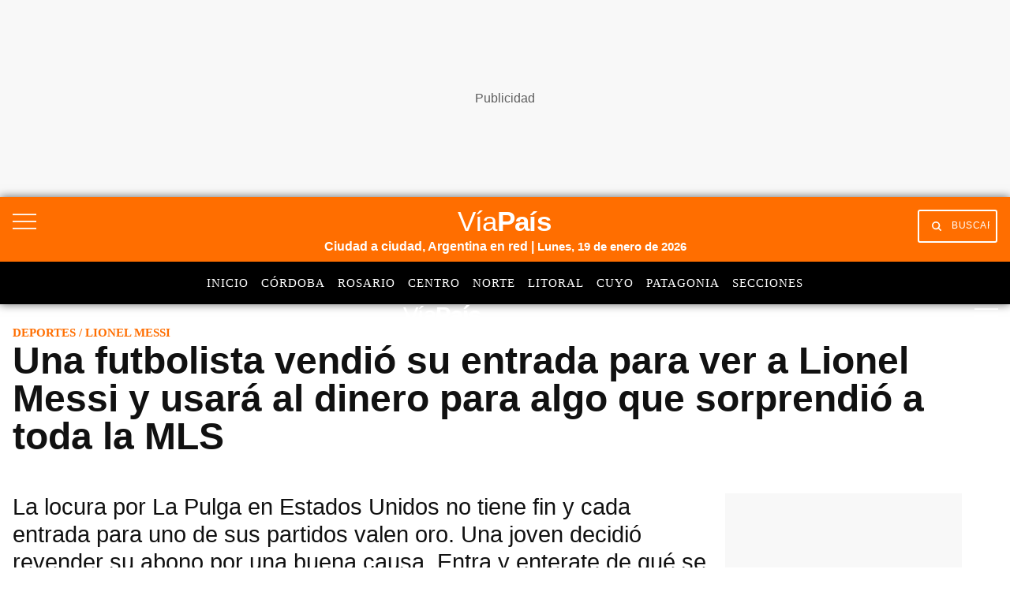

--- FILE ---
content_type: text/html; charset=utf-8
request_url: https://www.google.com/recaptcha/api2/aframe
body_size: 147
content:
<!DOCTYPE HTML><html><head><meta http-equiv="content-type" content="text/html; charset=UTF-8"></head><body><script nonce="2Cjq3YrIdJe_vzlraiMEgQ">/** Anti-fraud and anti-abuse applications only. See google.com/recaptcha */ try{var clients={'sodar':'https://pagead2.googlesyndication.com/pagead/sodar?'};window.addEventListener("message",function(a){try{if(a.source===window.parent){var b=JSON.parse(a.data);var c=clients[b['id']];if(c){var d=document.createElement('img');d.src=c+b['params']+'&rc='+(localStorage.getItem("rc::a")?sessionStorage.getItem("rc::b"):"");window.document.body.appendChild(d);sessionStorage.setItem("rc::e",parseInt(sessionStorage.getItem("rc::e")||0)+1);localStorage.setItem("rc::h",'1768861614007');}}}catch(b){}});window.parent.postMessage("_grecaptcha_ready", "*");}catch(b){}</script></body></html>

--- FILE ---
content_type: application/javascript; charset=utf-8
request_url: https://fundingchoicesmessages.google.com/f/AGSKWxUgK5T-NMFA5LTxP_Xx--xMVKgc8X5GuVKu6JDPV0kmp24lcQ3SPS7TTd0VK8dyFzkJHiFp2gkKDY5zrr2hz5qDaIA7SZuNcp7m04KLjD8rE_FA1TzEp_x7f_I9rgCtOEXLS0WohlP3jp5qy4YgfWzwxChvA787lKKmY6_5yMt_6NHFtV4HmUPTPg4u/_/randomad..com/pm/ad-.480x60-/boxad2._ad300x250.
body_size: -1290
content:
window['f9fa3314-7dce-4407-9222-bcb68420e096'] = true;